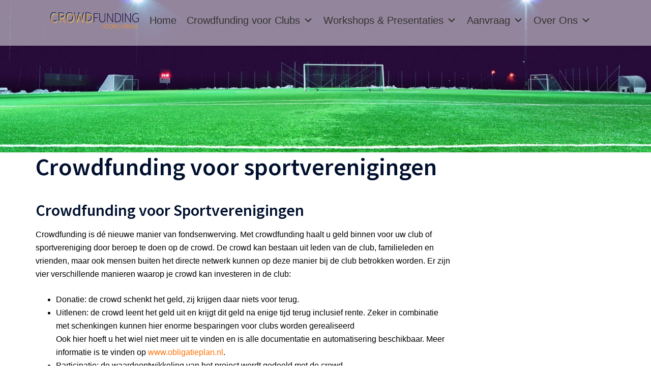

--- FILE ---
content_type: text/css
request_url: https://site.crowdfundingvoorclubs.nl/site/wp-content/uploads/siteorigin-widgets/sow-google-map-default-c93561039f99.css?ver=6.2.8
body_size: 194
content:
.so-widget-sow-google-map-default-c93561039f99 .sow-google-map-canvas {
  height: 280px;
}
.so-widget-sow-google-map-default-c93561039f99 .sow-google-map-canvas img {
  border-radius: 0;
  box-shadow: none;
  line-height: normal;
  max-width: none;
  zoom: normal;
}
.so-widget-sow-google-map-default-c93561039f99 .sow-google-map-canvas div:not(.gm-style-iw-t):not(.gm-style-iw) {
  position: initial;
}